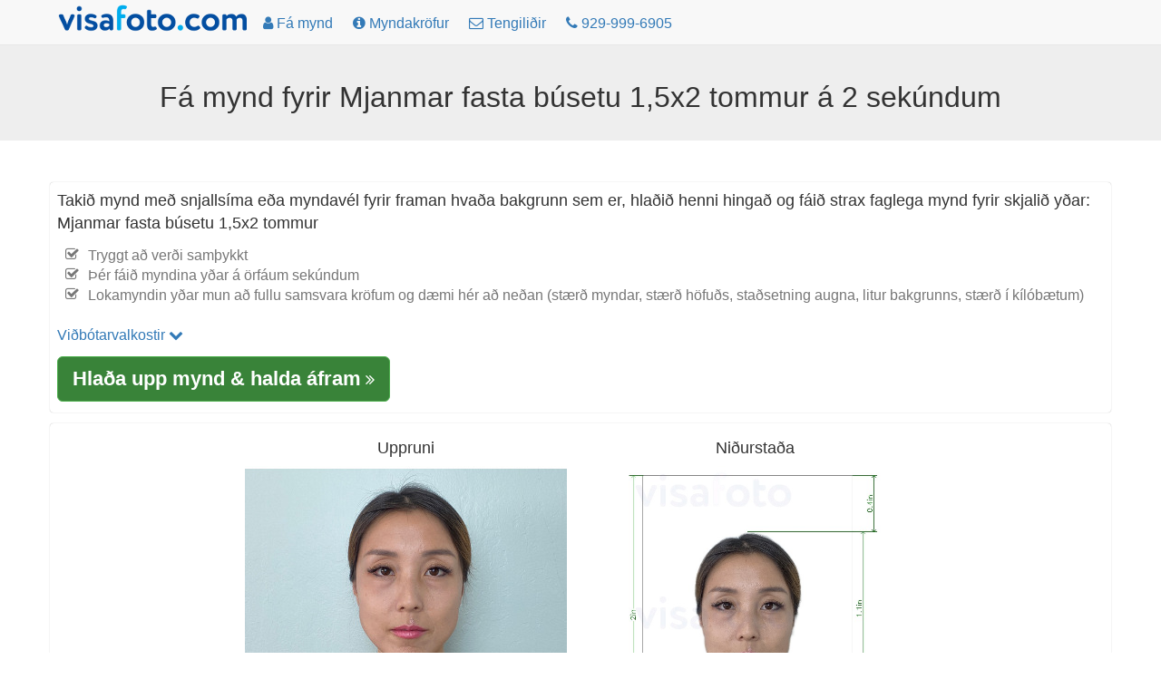

--- FILE ---
content_type: text/plain
request_url: https://www.google-analytics.com/j/collect?v=1&_v=j102&a=1023498069&t=pageview&_s=1&dl=https%3A%2F%2Fis.visafoto.com%2Fmm-permanent-residence-15x2-photo&ul=en-us%40posix&dt=Mjanmar%20%5BBurma%5D%20fasta%20b%C3%BAsetu%20mynd%201.5x2%20tommu%20st%C3%A6r%C3%B0%20og%20kr%C3%B6fur&sr=1280x720&vp=1280x720&_utma=127753109.1689364241.1767472725.1767472725.1767472725.1&_utmz=127753109.1767472725.1.1.utmcsr%3D(direct)%7Cutmccn%3D(direct)%7Cutmcmd%3D(none)&_utmht=1767472725552&_u=ISBCgAABAAAAACAAI~&jid=1674913910&gjid=1750731052&cid=1689364241.1767472725&tid=UA-52274102-1&_gid=1171361998.1767472726&_slc=1&z=1095142681
body_size: -451
content:
2,cG-F81FDH0VG1